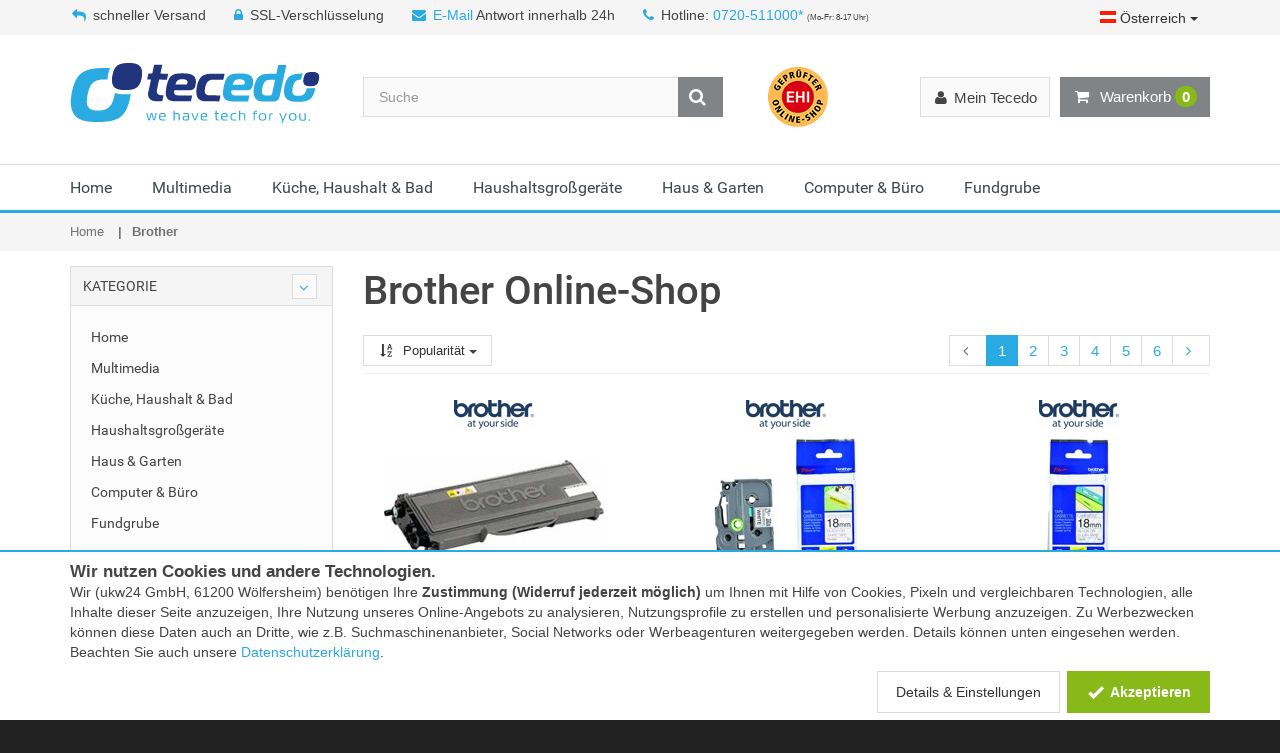

--- FILE ---
content_type: text/html; charset=iso-8859-15
request_url: https://www.tecedo.at/brother/
body_size: 13715
content:
<!DOCTYPE html>
<html lang="de">
<head>
	<meta http-equiv="Content-Type" content="text/html; charset=iso-8859-15" /><link rel="alternate" href="https://www.tecedo.de/brother/" hreflang="de-de" /><link rel="alternate" href="https://www.tecedo.at/brother/" hreflang="de-at" /><link rel="alternate" type="application/rss+xml" title="tecedo RSS Feed" href="http://blog.tecedo.de/feed" /><meta name="google-site-verification" content="b-nZv-1x7UVuDMlBkHufuzF0-OcIBTQlI2iKjEaDX7I" /><meta name="msvalidate.01" content="97273AA73F0B49393BE95EFE8AFF0931" /><meta name="author" content="Tecedo" /><meta name="geo.region" content="DE-HE" /><meta name="geo.placename" content="Wölfersheim" /><meta name="geo.position" content="50.426651;8.86477" /><meta name="ICBM" content="50.426651, 8.86477" /><meta name="robots" content="index,follow" /><link rel="next" href="/brother/seite-2" /><meta name="description" content="Die gesamte Produktpalette von Brother im Online-Shop bei Tecedo." /><meta name="keywords" content="Brother, Tintenpatronen" /><title>Brother Online-Shop » tecedo.at</title><meta property="og:title" content="Brother Online-Shop » tecedo.at" /><meta property="og:type" content="website" /><meta property="og:site_name" content="Tecedo" /><meta property="og:url" content="https://www.tecedo.at/brother/" /><meta property="og:image" content="http://cdn.tecedo.de/static/social/tec_social-2020.png" /><meta property="og:locale" content="de_AT" /><link href="/img/icons/favicons/tecedo.svg" type="image/x-icon" rel="icon" /><link href="/img/icons/favicons/tecedo.svg" type="image/x-icon" rel="shortcut icon" />	<meta name="viewport" content="width=device-width, initial-scale=1.0">

	<link rel="stylesheet" type="text/css" href="/_static/shop/css/tat/layout_07393f678c532f48c2fbb3a4fa5da204.css" media="all" />
</head>
<body itemscope itemtype="http://schema.org/WebPage">
	<meta itemprop="url" content="https://www.tecedo.at/"/>
	<noscript>
		<div id="noScriptWarning">
			<img alt="" title="Javscript nicht aktiviert" src="/img/js_warning.png">
		</div>
	</noscript>
	<div class="modal signUpContent fade" id="ModalLogin" tabindex="-1" role="dialog">
	<div class="modal-dialog ">
		<div class="modal-content">
			<div class="modal-header">
				<button type="button" class="close" data-dismiss="modal" aria-hidden="true"> &times; </button>
				<span class="heading3">Anmelden</span>
			</div>
			<div class="modal-body">
				<form method="post" id="LoginForm">
					<input type="hidden" name="data[UserLogin][refer]" value="">

					<div class="form-group login-username">
						<div>
							<input name="data[UserLogin][login]" id="login-user" class="form-control input" size="20"
							       placeholder="eMail-Adresse" type="email">
						</div>
					</div>
					<div class="form-group login-password">
						<div>
							<input name="data[UserLogin][password]" id="login-password" class="form-control input" size="20"
							       placeholder="Passwort" type="password">
						</div>
					</div>
					<div>
						<div>
							<input id="loginSubmit" name="submit" class="btn  btn-block btn-lg btn-primary" value="LOGIN" type="submit">
						</div>
					</div>
				</form>
			</div>
			<div class="modal-footer">
				<p class="text-center">Neu hier? <a data-toggle="modal" data-dismiss="modal" href="#ModalSignup" title="Bei Tecedo registrieren">Registrieren.</a> <br>
					<a class="forgotPasswordLink" href="/users/forgot_password" title="Password zurücksetzen">Passwort vergessen?</a></p>
			</div>
		</div>
	</div>
</div>
	<!-- Modal Signup start -->
<div class="modal signUpContent fade" id="ModalSignup" tabindex="-1" role="dialog">
	<div class="modal-dialog">
		<div class="modal-content">
			<div class="modal-header">
				<button type="button" class="close" data-dismiss="modal" aria-hidden="true"> &times; </button>
				<span class="heading3">Registrierung</span>
			</div>
			<div class="modal-body">
				<form method="post" id="SignUpForm">
					<input type="hidden" name="data[UserLogin][refer]" value="">
					<input type="hidden" name="data[UserLogin][no_guest]" value="true">

					<div class="form-group">
						<div class="btn-group" data-toggle="buttons">
							<label id="btSignUpMale" class="btn btn-default active">
								<input type="radio" name="data[User][salutation_id]" value="2" autocomplete="off" checked="checked"/>Herr
							</label>
							<label id="btSignUpFemale" class="btn btn-default">
								<input type="radio" name="data[User][salutation_id]" value="3" autocomplete="off"/>Frau
							</label>
							<label id="btSignUpCompany" class="btn btn-default">
								<input type="radio" name="data[User][salutation_id]" value="1" autocomplete="off"/>Firma
							</label>
						</div>
					</div>

					<div class="form-group reg-name row only-person-input">
						<div class="col-xs-12 col-sm-6">
							<input name="data[User][first_name]" class="form-control input reg-first-name" maxlength="256" placeholder="Vorname*" id="register-first-name" type="text" autocomplete="off">
						</div>
						<div class="col-xs-12 col-sm-6">
							<input name="data[User][name]" class="form-control input" maxlength="256" placeholder="Nachname*" type="text" autocomplete="off">
						</div>
					</div>
					<div class="form-group reg-company only-company-input hidden">
						<div>
							<input name="data[User][company]" class="form-control input" maxlength="256" placeholder="Firma*" type="text" autocomplete="off">
						</div>
					</div>
					<div class="form-group reg-address-line only-company-input hidden">
						<div>
							<input name="data[User][address_line_1]" class="form-control input" maxlength="256" placeholder="Ansprechpartner/Adresszusatz" type="text" autocomplete="off">
						</div>
					</div>
					<div class="form-group reg-email">
						<div>
							<input name="data[User][email]" class="form-control input" maxlength="256" placeholder="Email*" type="email" autocomplete="off">
						</div>
					</div>
					<div class="form-group reg-password">
						<div>
							<input name="data[UserLogin][password]" class="form-control input" maxlength="64" placeholder="Passwort*" type="password" autocomplete="off">
						</div>
					</div>
					<div class="form-group reg-password-confirm">
						<div>
							<input name="data[UserLogin][password_confirm]" class="form-control input" maxlength="64" placeholder="Passwort (Wiederholung)*" type="password" autocomplete="off">
						</div>
					</div>
                    <div style="margin-bottom: 0.3em; font-style: italic; opacity: 0.8; font-size: 0.9em; text-align: right">
                        <sup>*)</sup> Pflichtfelder
                    </div>
					<div class="form-group">
						<div class="checkbox">
							<input name="data[User][agb]" id="agb" value="1"
							       type="checkbox">
							<label for="agb">
								Ich erkläre mein Einverständnis mit den <a href="/agb" target="_blank">AGB</a> und den <a href="/datenschutz" target="_blank">Bestimmungen zum Datenschutz</a>*
							</label>
						</div>
						<div class="checkbox">
							<input name="data[User][newsletter]" id="newsletter" value="1"
							       type="checkbox">
							<label for="newsletter">
                                Ich möchte über aktuelle Angebote und Neuigkeiten per E-Mail-Newsletter informiert werden. Ich kann diese Einwilligung jederzeit widerrufen.</label>
						</div>
					</div>
                    
					<div>
						<div>
							<input id="signUpSubmit" name="submit" class="btn  btn-block btn-lg btn-primary" value="REGISTRIEREN" type="submit">
						</div>
					</div>
                    
					<!--userForm-->
				</form>
			</div>
			<div class="modal-footer">
				<p class="text-center">Schon Kunde? <a data-toggle="modal" data-dismiss="modal" href="#ModalLogin" title="Login für bestehende Kunden">Hier einloggen</a></p>
			</div>
		</div>
		<!-- /.modal-content -->

	</div>
	<!-- /.modal-dialog -->

</div>
<!-- /.ModalSignup End -->
	<div id="wrapper">
		<header id="header" class="header2">
<div id="header-top">
	<div class="container">
		<div class="row">
			<div class="col-md-12">
				<div class="header-top-left">
					<p class="header-text">
													<span><i class="fa fa-reply"></i>schneller Versand</span>
							<span class="b-pickup"><i class="fa fa-lock"></i>SSL-Verschlüsselung</span>
												<span class="b-mail"><i class="fa fa-envelope"></i><a href="mailto:info@tecedo.at" title="eMail an Tecedo">E-Mail</a> Antwort innerhalb 24h</span>
						<span><i class="fa fa-phone"></i>Hotline: <a title="Hotline anrufen" href="tel:+49720511000">0720-511000*</a> <span class="smallfont">(Mo-Fr: 8-17 Uhr)</span></span>
					</p>
				</div>
									<div class="header-top-right">
						<div class="dropdown lang-select">
							<button class="btn btn-default dropdown-toggle" type="button" id="langSelect" data-toggle="dropdown" aria-haspopup="true" aria-expanded="true" title="Land auswählen">
																	<div class="flag flag_at"></div> Österreich
																<span class="caret"></span>
							</button>
							<ul class="dropdown-menu dropdown-menu-right" aria-labelledby="langSelect">
								<li><a href="https://www.tecedo.de"><span class="pull-right"><div class="flag flag_de"></div></span> Deutschland</a></li>
								<li><a href="javascript:void(0);"><span class="pull-right"><div class="flag flag_at"></div></span> Österreich</a></li>
							</ul>
						</div>
					</div>
							</div>
		</div>
	</div>
</div>

<div id="inner-header" class="cartDropDownMobile">
<div class="container">
	<div class="row">
		<div class="col-md-3 col-sm-3 col-xs-12 logo-container">
			<div class="logo clearfix">
				<a href="/" title="Tecedo - Shop für Audio, Video, PC und Telekommunikation"></a>			</div>
			<div class="m-nav-ctl tgl-mobile-nav">
				<i class="fa fa-times"></i> Menü
			</div>
			<a class="m-nav-bt menu-search tgl-mobile-nav" href="">
				<i class="fa fa-search"></i>
				<i class="fa fa-bars"></i>
			</a>
			<a class="m-nav-bt menu-cart" href="/shop/cart" title="Warenkorb anzeigen">
				<i class="fa fa-shopping-cart"></i>
				<span class="cartInfoText" data-dynamic-content="#cartInfo"> <span class="badge">0</span></span>
			</a>
		</div>
		<div class="cartDropDownMobile">
			<div class="cartMsg">Artikel in den Warenkorb gelegt!</div>
			<div class="buttons">
				<a class="btn btn-default btn-block" href="javascript:void(0);" onclick="$('.cartDropDownMobile').removeClass('cart-open open');">Weiter einkaufen</a>
				<a class="btn btn-cart btn-block" href="/shop/cart" title="Zum Warenkorb">
					Zum Warenkorb</a>

				<div class="cb"></div>
			</div>
		</div>
		<div class="col-md-9 col-sm-9 col-xs-12 header-inner-right">


			<div id="quick-access">
				<div class="trust-logo">
					<img onclick="Ukw.navigate('https://ehi-siegel.de/verbraucher/shops-mit-siegel/zertifizierte-shops/zertifikat/50836dadee099acc517cc743982c5aca/', true);" title="EHI-Zertifizierung" class="jsLink" alt="Dieser Online-Shop ist von EHI zertifiziert" src="[data-uri]" data-src="/_static/shop/img/logos/ehi_60x60.png" />				</div>
				<form method="get" class="form-inline quick-search-form" role="form" action="/suche" itemprop="potentialAction" itemscope itemtype="http://schema.org/SearchAction">
					<meta itemprop="target" content="https://www.tecedo.at/suche?q={q}"/>
					<div class="input-group">
						<input itemprop="query-input" name="q" type="search" class="form-control search" placeholder="Suche" value="" autocomplete="off">
						<span class="input-group-btn">
							<button type="submit" id="quick-search" class="btn btn-custom"><i class="fa fa-search"></i></button>
						</span>
					</div>

				</form>

			</div>
			<div class="mobile-nav-bottom" data-dynamic-content="#userMenuBottom"></div>
			<div id="mobile-nav">
				<div class="menu-loading">
					<i class="fa fa-spinner fa-spin fa-3x fa-fw"></i><br >
					Navigation wird geladen...
				</div>
			</div>
			<div class="header-inner-right-wrapper clearfix hidden-xs">
                <div id="lnk-wish-list" data-dynamic-content="#wishListLink">

                </div>

				<div class="dropdown-cart-menu-container pull-right">
					<div class="btn-group dropdown-cart cartMenu">
						<button type="button" class="btn btn-custom dropdown-toggle" data-toggle="dropdown">
							<i class="fa fa-shopping-cart" aria-hidden="true"></i>
							Warenkorb <span data-dynamic-content="#cartInfo"><span class="badge">0</span></span>
						</button>

						<div class="dropdown-menu dropdown-cart-menu pull-right clearfix" role="menu" data-dynamic-content="#cartInfoDropdown"></div>
					</div>
				</div>

				<div class="header-top-dropdowns pull-right">

					<div class="btn-group dropdown-user" data-dynamic-content="#userMenuTop">
						<button type="button" class="btn btn-custom btn-user dropdown-toggle" data-toggle="dropdown">

							<span><i class="fa fa-user"></i><span class="hidden-sm">Mein Tecedo</span></span>
						</button>
						<ul class="dropdown-menu pull-right" role="menu" >
							<li><a data-toggle="modal" data-dismiss="modal" href="#ModalLogin"><span class="account-login">Anmelden</span></a></li>
							<li><a href="/merkliste" title="Merkliste"><span class="account-login">Merkliste</span></a></li>

						</ul>
					</div>
				</div>
			</div>
		</div>
	</div>
</div>

    <div id="main-nav-wrap">
<div id="main-nav-container" class="sticky" data-sticky-placeholder="#main-nav-wrap" data-sticky-order="10">
<div class="container">
<div class="row">
<div class="col-md-12 clearfix">

<nav id="main-nav">
	<ul class="menu clearfix"><li class="mega-menu-container"><a href="/" title="Home bei Tecedo kaufen">Home</a></li><li class="mega-menu-container"><a href="/multimedia/" title="Multimedia bei Tecedo kaufen">Multimedia</a><div class="mega-menu clearfix"><div class="col-3"><ul class="mega-menu-list clearfix"><li><a href="/multimedia/" title="Aktuelle Angebote - Multimedia" class="act_offers">Aktuelle Angebote</a></li><li><a href="/audio-heimkino/" title="Audio &amp; Heimkino">Audio &amp; Heimkino</a></li><li><a href="/beamer-projektoren/" title="Beamer &amp; Projektoren">Beamer &amp; Projektoren</a></li><li><a href="/beamerzubehoer/" title="Beamerzubehör">Beamerzubehör</a></li></ul></div><div class="col-3"><ul class="mega-menu-list clearfix"><li><a href="/fernseher/" title="Fernseher">Fernseher</a></li><li><a href="/foto-drohnen-video/" title="Foto, Drohnen &amp; Video">Foto, Drohnen &amp; Video</a></li><li><a href="/gaming/" title="Gaming">Gaming</a></li><li><a href="/multimedia-kabel-adapter/" title="Kabel &amp; Adapter">Kabel &amp; Adapter</a></li></ul></div><div class="col-3"><ul class="mega-menu-list clearfix"><li><a href="/satellit-dvb-t-kabel/" title="Satellit DVB-T &amp; Kabel">Satellit DVB-T &amp; Kabel</a></li><li><a href="/smartphone-handy/" title="Smartphone &amp; Handy">Smartphone &amp; Handy</a></li><li><a href="/multimedia-tablet/" title="Tablet">Tablet</a></li></ul></div></div></li><li class="mega-menu-container"><a href="/haushalt/" title="Küche, Haushalt &amp; Bad bei Tecedo kaufen">Küche, Haushalt &amp; Bad</a><div class="mega-menu clearfix"><div class="col-3"><ul class="mega-menu-list clearfix"><li><a href="/haushalt/" title="Aktuelle Angebote - Küche, Haushalt &amp; Bad" class="act_offers">Aktuelle Angebote</a></li><li><a href="/baby-care-spielzeug/" title="Baby-Care &amp; Spielzeug">Baby-Care &amp; Spielzeug</a></li><li><a href="/buegeln-trocknen-naehen/" title="Bügeln, Trocknen &amp; Nähen">Bügeln, Trocknen &amp; Nähen</a></li><li><a href="/haushaltswaren-kuechenutensilien/" title="Haushaltswaren &amp; Küchenutensilien">Haushaltswaren &amp; Küchenutensilien</a></li></ul></div><div class="col-3"><ul class="mega-menu-list clearfix"><li><a href="/heizen-klima/" title="Heizen &amp; Klima">Heizen &amp; Klima</a></li><li><a href="/kaffee-tee/" title="Kaffee &amp; Tee">Kaffee &amp; Tee</a></li><li><a href="/koerperpflege-gesundheit/" title="Körperpflege &amp; Gesundheit">Körperpflege &amp; Gesundheit</a></li></ul></div><div class="col-3"><ul class="mega-menu-list clearfix"><li><a href="/kuechenkleingeraete/" title="Küchenkleingeräte">Küchenkleingeräte</a></li><li><a href="/staubsauger-reiniger/" title="Staubsauger &amp; Reiniger">Staubsauger &amp; Reiniger</a></li><li><a href="/wohnen-haustechnik/" title="Wohnen &amp; Haustechnik">Wohnen &amp; Haustechnik</a></li></ul></div></div></li><li class="mega-menu-container"><a href="/haushaltsgrossgeraete/" title="Haushaltsgroßgeräte bei Tecedo kaufen">Haushaltsgroßgeräte</a><div class="mega-menu clearfix"><div class="col-3"><ul class="mega-menu-list clearfix"><li><a href="/haushaltsgrossgeraete/" title="Aktuelle Angebote - Haushaltsgroßgeräte" class="act_offers">Aktuelle Angebote</a></li><li><a href="/geschirrspueler/" title="Geschirrspüler">Geschirrspüler</a></li></ul></div><div class="col-3"><ul class="mega-menu-list clearfix"><li><a href="/kochen-backen/" title="Kochen &amp; Backen">Kochen &amp; Backen</a></li><li><a href="/kuehlen-gefrieren/" title="Kühlen &amp; Gefrieren">Kühlen &amp; Gefrieren</a></li></ul></div><div class="col-3"><ul class="mega-menu-list clearfix"><li><a href="/haushaltsgrossgeraete-minikuechen/" title="Miniküchen">Miniküchen</a></li><li><a href="/waschen-trocknen/" title="Waschen &amp; Trocknen">Waschen &amp; Trocknen</a></li></ul></div></div></li><li class="mega-menu-container"><a href="/haus-garten/" title="Haus &amp; Garten bei Tecedo kaufen">Haus &amp; Garten</a><div class="mega-menu clearfix"><div class="col-3"><ul class="mega-menu-list clearfix"><li><a href="/haus-garten/" title="Aktuelle Angebote - Haus &amp; Garten" class="act_offers">Aktuelle Angebote</a></li><li><a href="/beleuchtung/" title="Beleuchtung">Beleuchtung</a></li><li><a href="/elektroinstallation/" title="Elektroinstallation">Elektroinstallation</a></li><li><a href="/generatoren-stromerzeuger/" title="Generatoren &amp; Stromerzeuger">Generatoren &amp; Stromerzeuger</a></li></ul></div><div class="col-3"><ul class="mega-menu-list clearfix"><li><a href="/grillwelt/" title="Grillwelt">Grillwelt</a></li><li><a href="/hausautomation/" title="Hausautomation">Hausautomation</a></li><li><a href="/haus-garten-haustechnik/" title="Haustechnik">Haustechnik</a></li><li><a href="/hochdruckreiniger/" title="Hochdruckreiniger">Hochdruckreiniger</a></li></ul></div><div class="col-3"><ul class="mega-menu-list clearfix"><li><a href="/rasenmaeher/" title="Rasenmäher">Rasenmäher</a></li><li><a href="/sport-freizeit/" title="Sport &amp; Freizeit">Sport &amp; Freizeit</a></li><li><a href="/werkzeuge-messgeraete/" title="Werkzeuge &amp; Messgeräte">Werkzeuge &amp; Messgeräte</a></li></ul></div></div></li><li class="mega-menu-container"><a href="/computer-buero/" title="Computer &amp; Büro bei Tecedo kaufen">Computer &amp; Büro</a><div class="mega-menu clearfix"><div class="col-3"><ul class="mega-menu-list clearfix"><li><a href="/computer-buero/" title="Aktuelle Angebote - Computer &amp; Büro" class="act_offers">Aktuelle Angebote</a></li><li><a href="/beschriftungsgeraete/" title="Beschriftungsgeräte">Beschriftungsgeräte</a></li><li><a href="/desktop-pc/" title="Desktop PC">Desktop PC</a></li><li><a href="/drucker-scanner/" title="Drucker &amp; Scanner">Drucker &amp; Scanner</a></li><li><a href="/eingabegeraete/" title="Eingabegeräte">Eingabegeräte</a></li></ul></div><div class="col-3"><ul class="mega-menu-list clearfix"><li><a href="/kabel-adapter/" title="Kabel &amp; Adapter">Kabel &amp; Adapter</a></li><li><a href="/kartenlesegeraet/" title="Kartenlesegerät">Kartenlesegerät</a></li><li><a href="/komponenten/" title="Komponenten">Komponenten</a></li><li><a href="/monitore/" title="Monitore">Monitore</a></li><li><a href="/netzwerk/" title="Netzwerk">Netzwerk</a></li></ul></div><div class="col-3"><ul class="mega-menu-list clearfix"><li><a href="/notebooks-zubehoer/" title="Notebooks &amp; Zubehör">Notebooks &amp; Zubehör</a></li><li><a href="/speichermedien/" title="Speichermedien">Speichermedien</a></li><li><a href="/telefon-fax/" title="Telefon &amp; Fax">Telefon &amp; Fax</a></li><li><a href="/tinten-toner/" title="Tinten &amp; Toner">Tinten &amp; Toner</a></li><li><a href="/zubehoer-computer-buero/" title="Zubehör Computer &amp; Büro">Zubehör Computer &amp; Büro</a></li></ul></div></div></li><li class="mega-menu-container"><a href="/fundgrube/" title="Fundgrube bei Tecedo kaufen">Fundgrube</a><div class="mega-menu clearfix"><div class="col-3"><ul class="mega-menu-list clearfix"><li><a href="/fundgrube/" title="Aktuelle Angebote - Fundgrube" class="act_offers">Aktuelle Angebote</a></li><li><a href="/fundgrube-diverses/" title="Diverses">Diverses</a></li></ul></div><div class="col-3"><ul class="mega-menu-list clearfix"><li><a href="/fundgrube-haushaltsgeraete/" title="Haushaltsgeräte">Haushaltsgeräte</a></li><li><a href="/fundgrube-haustechnik/" title="Haustechnik">Haustechnik</a></li></ul></div><div class="col-3"><ul class="mega-menu-list clearfix"><li><a href="/fundgrube-multimedia/" title="Multimedia">Multimedia</a></li></ul></div></div></li></ul></nav>

</div>
</div>
</div>

</div>
</div>
</div>
</header>		<section id="content">
			
				<div id="category-breadcrumb" class="hidden-xs">
		<div class="container">
			<ul class="breadcrumb" itemscope itemtype="https://schema.org/BreadcrumbList">
				<li><a href="/" title="Home">Home</a></li>
				<li itemprop="itemListElement" itemscope itemtype="https://schema.org/ListItem"><a href="/brother/" title="Brother" itemprop="item"><span itemprop="name">Brother</span></a><meta itemprop="position" content="1"></li>			</ul>
		</div>
	</div>
			<div class="flashContainer">
				<div class="container">
					<div class="row">
						<div class="col-xs-12">
							<div class="flashOuter fallbackFlashTarget">
															</div>
						</div>
					</div>
				</div>
			</div>
			<div class="container">
				<div class="row">

											<aside class="col-md-3 col-sm-4 hidden-xs sidebar">
							<div class="widget">
								<div class="panel-group custom-accordion sm-accordion">
<div class="panel">
	<div class="accordion-header">
		<div class="accordion-title"><span>Kategorie</span></div>
		<a data-target="#category-list-1" data-toggle="collapse" class="accordion-btn opened"><i class="fa fa-angle-down"></i><i class="fa fa-angle-right"></i></a>
	</div>

	<div id="category-list-1" class="panel-collapse collapse in">
		<div class="panel-body">
			<ul class="category-filter-list">
			<li><a href="/" title="Home">Home</a></li><li><a href="/multimedia/" title="Multimedia">Multimedia</a></li><li><a href="/haushalt/" title="Küche, Haushalt &amp; Bad">Küche, Haushalt &amp; Bad</a></li><li><a href="/haushaltsgrossgeraete/" title="Haushaltsgroßgeräte">Haushaltsgroßgeräte</a></li><li><a href="/haus-garten/" title="Haus &amp; Garten">Haus &amp; Garten</a></li><li><a href="/computer-buero/" title="Computer &amp; Büro">Computer &amp; Büro</a></li><li><a href="/fundgrube/" title="Fundgrube">Fundgrube</a></li>			</ul>
		</div>
	</div>
</div>
</div>

								<div class="panel-group custom-accordion sm-accordion">
			<div class="panel">
			<div class="accordion-header">
				<div class="accordion-title"><span>Beratung &amp; Bestellung</span></div>
				<a data-target="#boxHotline" data-toggle="collapse" class="accordion-btn opened"><i class="fa fa-angle-down"></i><i class="fa fa-angle-right"></i></a>
			</div>
			<div id="boxHotline" class="panel-collapse collapse in">
				<div class="panel-body">
					<strong>Hotline Privatkunden:</strong><br/>
					Telefon: <a title="Hotline anrufen" href="tel:+49720511000">0720-511000*</a><br/>
					Mo-Fr: 8-17 Uhr											<p class="costs">(*zum Lokaltarif, Mobilfunk ggf. providerabhängig höher)</p>
									</div>
			</div>
		</div>
				<div class="panel">
			<div class="accordion-header">
				<div class="accordion-title"><span>Sicher einkaufen</span></div>
				<a data-target="#boxSecure" data-toggle="collapse" class="accordion-btn opened"><i class="fa fa-angle-down"></i><i class="fa fa-angle-right"></i></a>
			</div>
			<div id="boxSecure" class="panel-collapse collapse in">
				<div class="panel-body">
										<ul class="trust fa-ul">
													<li><i class="fa-li fa fa-check"></i> einfacher Widerruf</li>
							<li><i class="fa-li fa fa-check"></i> Hotline zum Ortstarif</li>
												<li><i class="fa-li fa fa-check"></i> SSL-Verschlüsselung</li>
						<li><i class="fa-li fa fa-check"></i> kurze Lieferzeiten</li>
						<li><i class="fa-li fa fa-check"></i> persönliche Beratung</li>
					</ul>
				</div>
			</div>
		</div>
	</div>
															</div>
						</aside>
					
					    <a name="top"></a>
            <div class="col-md-9 col-sm-8 col-xs-12 main-content">
                    </div>
                
	<div class="col-md-9 col-sm-8 col-xs-12 main-content">
					<h1>Brother Online-Shop</h1>
		
		    <a name="produkte"></a>
	<div class="category-toolbar clearfix">
        <div class="toolbox-pagination clearfix">
				<ul class="pagination">
		<li class="disabled"><span><i class="fa fa-angle-left"></i></span></li><li class="mobilePagerText">1 / 6</li><li class="active"><span>1</span></li><li><a href="/brother/seite-2">2</a></li><li><a href="/brother/seite-3">3</a></li><li><a href="/brother/seite-4">4</a></li><li><a href="/brother/seite-5">5</a></li><li><a href="/brother/seite-6">6</a></li><li class="next"><a href="/brother/seite-2" rel="next" title="Nächste Seite"><span><i class="fa fa-angle-right"></i></span></a></li>	</ul>


        </div>
		<div class="toolbox-filter clearfix">

			<div class="sort-box">
	<div class="btn-group">
		<button title="Sortierung" type="button" class="btn btn-default btn-sm dropdown-toggle" data-toggle="dropdown" aria-haspopup="true" aria-expanded="false">
			<i class="fa fa-sort-alpha-asc"></i> Popularität <span class="caret"></span>
		</button>
		<ul class="dropdown-menu">
			<li><a href="/brother/?s=0" title="Sortierung nach Popularität">Popularität</a></li><li><a href="/brother/?s=1" title="Sortierung nach Verfügbarkeit">Verfügbarkeit</a></li><li><a href="/brother/?s=2" title="Sortierung nach Name">Name</a></li><li><a href="/brother/?s=3" title="Sortierung nach Niedrigster Preis">Niedrigster Preis</a></li><li><a href="/brother/?s=4" title="Sortierung nach Höchster Preis">Höchster Preis</a></li>		</ul>
	</div>
    </div>
		</div>

	</div>
			<!-- .space -->
	<div class="category-item-container">
	<div class="row">
				<div class="col-lg-4 col-md-4 col-sm-6 col-xs-6">
					<div class="item" data-url="/brother-tn-2220-6220.html">
						<div class="mf-logo">
						<img alt="Brother" src="/_/mf_logos/80x30/brother_1464438060.png">						</div>
						<div class="item-image-wrapper">
							<a href="/brother-tn-2220-6220.html" title="Brother TN-2220 bei uns im Angebot"><img src="/_/shop_icons%2FBrother%2FE0665798_1_png.jpg" alt="Brother TN-2220" title="Brother TN-2220" class="item-image" /></a>						</div>
                        						<div class="item-price-container_tec">
                            
              

                            <div class="strike-price">
                            	                                                        </div>
                                                            <span class="item-price_tec reduced">73,00 €</span>
                                    
						</div>

						<div class="item-meta-container">
							<span class="item-name"><a href="/brother-tn-2220-6220.html" title="Brother TN-2220 bei Tecedo kaufen">Brother TN-2220</a></span>
						</div>

                        <div class="item-rating">
	                                                </div>
					</div>
				</div>
							<div class="col-lg-4 col-md-4 col-sm-6 col-xs-6">
					<div class="item" data-url="/brother-tze-s241-weiss-64003.html">
						<div class="mf-logo">
						<img alt="Brother" src="/_/mf_logos/80x30/brother_1464438060.png">						</div>
						<div class="item-image-wrapper">
							<a href="/brother-tze-s241-weiss-64003.html" title="Brother TZE-S241 WEISS/SCHW EXTRA-STARK 18MM 8M bei uns im Angebot"><img src="/_/shop_icons%2FBrother%2FU77605528_1_tif.jpg" alt="Brother TZE-S241 WEISS/SCHW EXTRA-STARK 18MM 8M" title="Brother TZE-S241 WEISS/SCHW EXTRA-STARK 18MM 8M" class="item-image" /></a>						</div>
                        						<div class="item-price-container_tec">
                            
              

                            <div class="strike-price">
                            	                                                        </div>
                                                            <span class="item-price_tec reduced">18,50 €</span>
                                    
						</div>

						<div class="item-meta-container">
							<span class="item-name"><a href="/brother-tze-s241-weiss-64003.html" title="Brother TZE-S241 WEISS/SCHW EXTRA-STARK 18MM 8M bei Tecedo kaufen">Brother TZE-S241 WEISS/SCHW EXTRA-STARK 18MM 8M</a></span>
						</div>

                        <div class="item-rating">
	                                                </div>
					</div>
				</div>
			<div class="clearfix visible-sm-block"></div>				<div class="col-lg-4 col-md-4 col-sm-6 col-xs-6">
					<div class="item" data-url="/brother-tze-141-farbl-65293.html">
						<div class="mf-logo">
						<img alt="Brother" src="/_/mf_logos/80x30/brother_1464438060.png">						</div>
						<div class="item-image-wrapper">
							<a href="/brother-tze-141-farbl-65293.html" title="Brother TZE-141 FARBL/SCHW LAM. 18MM (8M) bei uns im Angebot"><img src="/_/shop_icons%2FBrother%2FU77606818_1_tif.jpg" alt="Brother TZE-141 FARBL/SCHW LAM. 18MM (8M)" title="Brother TZE-141 FARBL/SCHW LAM. 18MM (8M)" class="item-image" /></a>						</div>
                        						<div class="item-price-container_tec">
                            
              

                            <div class="strike-price">
                            	                                                        </div>
                                                            <span class="item-price_tec reduced">14,40 €</span>
                                    
						</div>

						<div class="item-meta-container">
							<span class="item-name"><a href="/brother-tze-141-farbl-65293.html" title="Brother TZE-141 FARBL/SCHW LAM. 18MM (8M) bei Tecedo kaufen">Brother TZE-141 FARBL/SCHW LAM. 18MM (8M)</a></span>
						</div>

                        <div class="item-rating">
	                                                </div>
					</div>
				</div>
			<div class="clearfix visible-lg-block visible-md-block"></div>				<div class="col-lg-4 col-md-4 col-sm-6 col-xs-6">
					<div class="item" data-url="/brother-tze-b51-sign-70157.html">
						<div class="mf-logo">
						<img alt="Brother" src="/_/mf_logos/80x30/brother_1464438060.png">						</div>
						<div class="item-image-wrapper">
							<a href="/brother-tze-b51-sign-70157.html" title="Brother TZE-B51 SIGN.ORANGE/SCHW LAM. 24MM (5M) bei uns im Angebot"><img src="/_/shop_icons%2FBrother%2FU77611682_1_tif.jpg" alt="Brother TZE-B51 SIGN.ORANGE/SCHW LAM. 24MM (5M)" title="Brother TZE-B51 SIGN.ORANGE/SCHW LAM. 24MM (5M)" class="item-image" /></a>						</div>
                        						<div class="item-price-container_tec">
                            
              

                            <div class="strike-price">
                            	                                                        </div>
                                                            <span class="item-price_tec reduced">20,70 €</span>
                                    
						</div>

						<div class="item-meta-container">
							<span class="item-name"><a href="/brother-tze-b51-sign-70157.html" title="Brother TZE-B51 SIGN.ORANGE/SCHW LAM. 24MM (5M) bei Tecedo kaufen">Brother TZE-B51 SIGN.ORANGE/SCHW LAM. 24MM (5M)</a></span>
						</div>

                        <div class="item-rating">
	                                                </div>
					</div>
				</div>
			<div class="clearfix visible-sm-block"></div>				<div class="col-lg-4 col-md-4 col-sm-6 col-xs-6">
					<div class="item" data-url="/brother-tze-n231-weiss-71510.html">
						<div class="mf-logo">
						<img alt="Brother" src="/_/mf_logos/80x30/brother_1464438060.png">						</div>
						<div class="item-image-wrapper">
							<a href="/brother-tze-n231-weiss-71510.html" title="Brother TZE-N231 WEISS/SCHW 12MM (8M) bei uns im Angebot"><img src="/_/shop_icons%2FBrother%2FU77613035_1_tif.jpg" alt="Brother TZE-N231 WEISS/SCHW 12MM (8M)" title="Brother TZE-N231 WEISS/SCHW 12MM (8M)" class="item-image" /></a>						</div>
                        						<div class="item-price-container_tec">
                            
              

                            <div class="strike-price">
                            	                                                        </div>
                                                            <span class="item-price_tec reduced">11,16 €</span>
                                    
						</div>

						<div class="item-meta-container">
							<span class="item-name"><a href="/brother-tze-n231-weiss-71510.html" title="Brother TZE-N231 WEISS/SCHW 12MM (8M) bei Tecedo kaufen">Brother TZE-N231 WEISS/SCHW 12MM (8M)</a></span>
						</div>

                        <div class="item-rating">
	                                                </div>
					</div>
				</div>
							<div class="col-lg-4 col-md-4 col-sm-6 col-xs-6">
					<div class="item" data-url="/brother-tze-641-gelb-73276.html">
						<div class="mf-logo">
						<img alt="Brother" src="/_/mf_logos/80x30/brother_1464438060.png">						</div>
						<div class="item-image-wrapper">
							<a href="/brother-tze-641-gelb-73276.html" title="Brother TZE-641 GELB/SCHW LAM. 18MM (8M) bei uns im Angebot"><img src="/_/shop_icons%2FBrother%2FU77614801_1_tif.jpg" alt="Brother TZE-641 GELB/SCHW LAM. 18MM (8M)" title="Brother TZE-641 GELB/SCHW LAM. 18MM (8M)" class="item-image" /></a>						</div>
                        						<div class="item-price-container_tec">
                            
              

                            <div class="strike-price">
                            	                                                        </div>
                                                            <span class="item-price_tec reduced">15,60 €</span>
                                    
						</div>

						<div class="item-meta-container">
							<span class="item-name"><a href="/brother-tze-641-gelb-73276.html" title="Brother TZE-641 GELB/SCHW LAM. 18MM (8M) bei Tecedo kaufen">Brother TZE-641 GELB/SCHW LAM. 18MM (8M)</a></span>
						</div>

                        <div class="item-rating">
	                                                </div>
					</div>
				</div>
			<div class="clearfix visible-lg-block visible-md-block"></div><div class="clearfix visible-sm-block"></div>				<div class="col-lg-4 col-md-4 col-sm-6 col-xs-6">
					<div class="item" data-url="/brother-tze-261-weiss-77121.html">
						<div class="mf-logo">
						<img alt="Brother" src="/_/mf_logos/80x30/brother_1464438060.png">						</div>
						<div class="item-image-wrapper">
							<a href="/brother-tze-261-weiss-77121.html" title="Brother TZE-261 WEISS/SCHW LAM. 36MM (8M) bei uns im Angebot"><img src="/_/shop_icons%2FBrother%2FU77618646_1_tif.jpg" alt="Brother TZE-261 WEISS/SCHW LAM. 36MM (8M)" title="Brother TZE-261 WEISS/SCHW LAM. 36MM (8M)" class="item-image" /></a>						</div>
                        						<div class="item-price-container_tec">
                            
              

                            <div class="strike-price">
                            	                                                        </div>
                                                            <span class="item-price_tec reduced">23,30 €</span>
                                    
						</div>

						<div class="item-meta-container">
							<span class="item-name"><a href="/brother-tze-261-weiss-77121.html" title="Brother TZE-261 WEISS/SCHW LAM. 36MM (8M) bei Tecedo kaufen">Brother TZE-261 WEISS/SCHW LAM. 36MM (8M)</a></span>
						</div>

                        <div class="item-rating">
	                                                </div>
					</div>
				</div>
							<div class="col-lg-4 col-md-4 col-sm-6 col-xs-6">
					<div class="item" data-url="/brother-tze-c31-sign-77657.html">
						<div class="mf-logo">
						<img alt="Brother" src="/_/mf_logos/80x30/brother_1464438060.png">						</div>
						<div class="item-image-wrapper">
							<a href="/brother-tze-c31-sign-77657.html" title="Brother TZE-C31 SIGN.GELB/SCHW LAM. 12MM (5M) bei uns im Angebot"><img src="/_/shop_icons%2FBrother%2FU77619182_1_tif.jpg" alt="Brother TZE-C31 SIGN.GELB/SCHW LAM. 12MM (5M)" title="Brother TZE-C31 SIGN.GELB/SCHW LAM. 12MM (5M)" class="item-image" /></a>						</div>
                        						<div class="item-price-container_tec">
                            
              

                            <div class="strike-price">
                            	                                                        </div>
                                                            <span class="item-price_tec reduced">14,90 €</span>
                                    
						</div>

						<div class="item-meta-container">
							<span class="item-name"><a href="/brother-tze-c31-sign-77657.html" title="Brother TZE-C31 SIGN.GELB/SCHW LAM. 12MM (5M) bei Tecedo kaufen">Brother TZE-C31 SIGN.GELB/SCHW LAM. 12MM (5M)</a></span>
						</div>

                        <div class="item-rating">
	                                                </div>
					</div>
				</div>
			<div class="clearfix visible-sm-block"></div>				<div class="col-lg-4 col-md-4 col-sm-6 col-xs-6">
					<div class="item" data-url="/brother-tze-661-gelb-79547.html">
						<div class="mf-logo">
						<img alt="Brother" src="/_/mf_logos/80x30/brother_1464438060.png">						</div>
						<div class="item-image-wrapper">
							<a href="/brother-tze-661-gelb-79547.html" title="Brother TZE-661 GELB/SCHW LAM. 36MM (8M) bei uns im Angebot"><img src="/_/shop_icons%2FBrother%2FU77621072_1_jpg.jpg" alt="Brother TZE-661 GELB/SCHW LAM. 36MM (8M)" title="Brother TZE-661 GELB/SCHW LAM. 36MM (8M)" class="item-image" /></a>						</div>
                        						<div class="item-price-container_tec">
                            
              

                            <div class="strike-price">
                            	                                                        </div>
                                                            <span class="item-price_tec reduced">23,30 €</span>
                                    
						</div>

						<div class="item-meta-container">
							<span class="item-name"><a href="/brother-tze-661-gelb-79547.html" title="Brother TZE-661 GELB/SCHW LAM. 36MM (8M) bei Tecedo kaufen">Brother TZE-661 GELB/SCHW LAM. 36MM (8M)</a></span>
						</div>

                        <div class="item-rating">
	                                                </div>
					</div>
				</div>
			<div class="clearfix visible-lg-block visible-md-block"></div>				<div class="col-lg-4 col-md-4 col-sm-6 col-xs-6">
					<div class="item" data-url="/brother-tze-s221-weiss-79718.html">
						<div class="mf-logo">
						<img alt="Brother" src="/_/mf_logos/80x30/brother_1464438060.png">						</div>
						<div class="item-image-wrapper">
							<a href="/brother-tze-s221-weiss-79718.html" title="Brother TZE-S221 WEISS/SCHW EXTRA-STARK 9MM (8M) bei uns im Angebot"><img src="/_/shop_icons%2FBrother%2FU77621243_1_tif.jpg" alt="Brother TZE-S221 WEISS/SCHW EXTRA-STARK 9MM (8M)" title="Brother TZE-S221 WEISS/SCHW EXTRA-STARK 9MM (8M)" class="item-image" /></a>						</div>
                        						<div class="item-price-container_tec">
                            
              

                            <div class="strike-price">
                            	                                                        </div>
                                                            <span class="item-price_tec reduced">14,60 €</span>
                                    
						</div>

						<div class="item-meta-container">
							<span class="item-name"><a href="/brother-tze-s221-weiss-79718.html" title="Brother TZE-S221 WEISS/SCHW EXTRA-STARK 9MM (8M) bei Tecedo kaufen">Brother TZE-S221 WEISS/SCHW EXTRA-STARK 9MM (8M)</a></span>
						</div>

                        <div class="item-rating">
	                                                </div>
					</div>
				</div>
			<div class="clearfix visible-sm-block"></div>				<div class="col-lg-4 col-md-4 col-sm-6 col-xs-6">
					<div class="item" data-url="/brother-tze-s231-weiss-83088.html">
						<div class="mf-logo">
						<img alt="Brother" src="/_/mf_logos/80x30/brother_1464438060.png">						</div>
						<div class="item-image-wrapper">
							<a href="/brother-tze-s231-weiss-83088.html" title="Brother TZE-S231 WEISS/SCHW EXTRA-STARK 12MM 8M bei uns im Angebot"><img src="/_/shop_icons%2FBrother%2FU77624613_1_tif.jpg" alt="Brother TZE-S231 WEISS/SCHW EXTRA-STARK 12MM 8M" title="Brother TZE-S231 WEISS/SCHW EXTRA-STARK 12MM 8M" class="item-image" /></a>						</div>
                        						<div class="item-price-container_tec">
                            
              

                            <div class="strike-price">
                            	                                                        </div>
                                                            <span class="item-price_tec reduced">16,00 €</span>
                                    
						</div>

						<div class="item-meta-container">
							<span class="item-name"><a href="/brother-tze-s231-weiss-83088.html" title="Brother TZE-S231 WEISS/SCHW EXTRA-STARK 12MM 8M bei Tecedo kaufen">Brother TZE-S231 WEISS/SCHW EXTRA-STARK 12MM 8M</a></span>
						</div>

                        <div class="item-rating">
	                                                </div>
					</div>
				</div>
							<div class="col-lg-4 col-md-4 col-sm-6 col-xs-6">
					<div class="item" data-url="/brother-tze-n241-weiss-83753.html">
						<div class="mf-logo">
						<img alt="Brother" src="/_/mf_logos/80x30/brother_1464438060.png">						</div>
						<div class="item-image-wrapper">
							<a href="/brother-tze-n241-weiss-83753.html" title="Brother TZE-N241 WEISS/SCHW 18MM (8M) bei uns im Angebot"><img src="/_/shop_icons%2FBrother%2FU77625278_1_tif.jpg" alt="Brother TZE-N241 WEISS/SCHW 18MM (8M)" title="Brother TZE-N241 WEISS/SCHW 18MM (8M)" class="item-image" /></a>						</div>
                        						<div class="item-price-container_tec">
                            
              

                            <div class="strike-price">
                            	                                                        </div>
                                                            <span class="item-price_tec reduced">13,40 €</span>
                                    
						</div>

						<div class="item-meta-container">
							<span class="item-name"><a href="/brother-tze-n241-weiss-83753.html" title="Brother TZE-N241 WEISS/SCHW 18MM (8M) bei Tecedo kaufen">Brother TZE-N241 WEISS/SCHW 18MM (8M)</a></span>
						</div>

                        <div class="item-rating">
	                                                </div>
					</div>
				</div>
			<div class="clearfix visible-lg-block visible-md-block"></div><div class="clearfix visible-sm-block"></div>				<div class="col-lg-4 col-md-4 col-sm-6 col-xs-6">
					<div class="item" data-url="/brother-tze-s211-weiss-83880.html">
						<div class="mf-logo">
						<img alt="Brother" src="/_/mf_logos/80x30/brother_1464438060.png">						</div>
						<div class="item-image-wrapper">
							<a href="/brother-tze-s211-weiss-83880.html" title="Brother TZE-S211 WEISS/SCHW EXTRA-STARK 6MM (8M) bei uns im Angebot"><img src="/_/shop_icons%2FBrother%2FU77625405_1_tif.jpg" alt="Brother TZE-S211 WEISS/SCHW EXTRA-STARK 6MM (8M)" title="Brother TZE-S211 WEISS/SCHW EXTRA-STARK 6MM (8M)" class="item-image" /></a>						</div>
                        						<div class="item-price-container_tec">
                            
              

                            <div class="strike-price">
                            	                                                        </div>
                                                            <span class="item-price_tec reduced">13,40 €</span>
                                    
						</div>

						<div class="item-meta-container">
							<span class="item-name"><a href="/brother-tze-s211-weiss-83880.html" title="Brother TZE-S211 WEISS/SCHW EXTRA-STARK 6MM (8M) bei Tecedo kaufen">Brother TZE-S211 WEISS/SCHW EXTRA-STARK 6MM (8M)</a></span>
						</div>

                        <div class="item-rating">
	                                                </div>
					</div>
				</div>
							<div class="col-lg-4 col-md-4 col-sm-6 col-xs-6">
					<div class="item" data-url="/brother-tze-232-weiss-84059.html">
						<div class="mf-logo">
						<img alt="Brother" src="/_/mf_logos/80x30/brother_1464438060.png">						</div>
						<div class="item-image-wrapper">
							<a href="/brother-tze-232-weiss-84059.html" title="Brother TZE-232 WEISS/ROT LAM. 12MM (8M) bei uns im Angebot"><img src="/_/shop_icons%2FBrother%2FU77625584_1_tif.jpg" alt="Brother TZE-232 WEISS/ROT LAM. 12MM (8M)" title="Brother TZE-232 WEISS/ROT LAM. 12MM (8M)" class="item-image" /></a>						</div>
                        						<div class="item-price-container_tec">
                            
              

                            <div class="strike-price">
                            	                                                        </div>
                                                            <span class="item-price_tec reduced">13,10 €</span>
                                    
						</div>

						<div class="item-meta-container">
							<span class="item-name"><a href="/brother-tze-232-weiss-84059.html" title="Brother TZE-232 WEISS/ROT LAM. 12MM (8M) bei Tecedo kaufen">Brother TZE-232 WEISS/ROT LAM. 12MM (8M)</a></span>
						</div>

                        <div class="item-rating">
	                                                </div>
					</div>
				</div>
			<div class="clearfix visible-sm-block"></div>				<div class="col-lg-4 col-md-4 col-sm-6 col-xs-6">
					<div class="item" data-url="/brother-tze-s251-weiss-84993.html">
						<div class="mf-logo">
						<img alt="Brother" src="/_/mf_logos/80x30/brother_1464438060.png">						</div>
						<div class="item-image-wrapper">
							<a href="/brother-tze-s251-weiss-84993.html" title="Brother TZE-S251 WEISS/SCHW EXTRA-STARK 24MM 8M bei uns im Angebot"><img src="/_/shop_icons%2FBrother%2FU77626518_1_tif.jpg" alt="Brother TZE-S251 WEISS/SCHW EXTRA-STARK 24MM 8M" title="Brother TZE-S251 WEISS/SCHW EXTRA-STARK 24MM 8M" class="item-image" /></a>						</div>
                        						<div class="item-price-container_tec">
                            
              

                            <div class="strike-price">
                            	                                                        </div>
                                                            <span class="item-price_tec reduced">21,10 €</span>
                                    
						</div>

						<div class="item-meta-container">
							<span class="item-name"><a href="/brother-tze-s251-weiss-84993.html" title="Brother TZE-S251 WEISS/SCHW EXTRA-STARK 24MM 8M bei Tecedo kaufen">Brother TZE-S251 WEISS/SCHW EXTRA-STARK 24MM 8M</a></span>
						</div>

                        <div class="item-rating">
	                                                </div>
					</div>
				</div>
			<div class="clearfix visible-lg-block visible-md-block"></div>				<div class="col-lg-4 col-md-4 col-sm-6 col-xs-6">
					<div class="item" data-url="/brother-tze-b31-sign-88147.html">
						<div class="mf-logo">
						<img alt="Brother" src="/_/mf_logos/80x30/brother_1464438060.png">						</div>
						<div class="item-image-wrapper">
							<a href="/brother-tze-b31-sign-88147.html" title="Brother TZE-B31 SIGN.ORANGE/SCHW LAM. 12MM (5M) bei uns im Angebot"><img src="/_/shop_icons%2FBrother%2FU77629672_1_tif.jpg" alt="Brother TZE-B31 SIGN.ORANGE/SCHW LAM. 12MM (5M)" title="Brother TZE-B31 SIGN.ORANGE/SCHW LAM. 12MM (5M)" class="item-image" /></a>						</div>
                        						<div class="item-price-container_tec">
                            
              

                            <div class="strike-price">
                            	                                                        </div>
                                                            <span class="item-price_tec reduced">14,90 €</span>
                                    
						</div>

						<div class="item-meta-container">
							<span class="item-name"><a href="/brother-tze-b31-sign-88147.html" title="Brother TZE-B31 SIGN.ORANGE/SCHW LAM. 12MM (5M) bei Tecedo kaufen">Brother TZE-B31 SIGN.ORANGE/SCHW LAM. 12MM (5M)</a></span>
						</div>

                        <div class="item-rating">
	                                                </div>
					</div>
				</div>
			<div class="clearfix visible-sm-block"></div>				<div class="col-lg-4 col-md-4 col-sm-6 col-xs-6">
					<div class="item" data-url="/brother-tze-n221-weiss-88417.html">
						<div class="mf-logo">
						<img alt="Brother" src="/_/mf_logos/80x30/brother_1464438060.png">						</div>
						<div class="item-image-wrapper">
							<a href="/brother-tze-n221-weiss-88417.html" title="Brother TZE-N221 WEISS/SCHW 9MM (8M) bei uns im Angebot"><img src="/_/shop_icons%2FBrother%2FU77629942_1_tif.jpg" alt="Brother TZE-N221 WEISS/SCHW 9MM (8M)" title="Brother TZE-N221 WEISS/SCHW 9MM (8M)" class="item-image" /></a>						</div>
                        						<div class="item-price-container_tec">
                            
              

                            <div class="strike-price">
                            	                                                        </div>
                                                            <span class="item-price_tec reduced">9,80 €</span>
                                    
						</div>

						<div class="item-meta-container">
							<span class="item-name"><a href="/brother-tze-n221-weiss-88417.html" title="Brother TZE-N221 WEISS/SCHW 9MM (8M) bei Tecedo kaufen">Brother TZE-N221 WEISS/SCHW 9MM (8M)</a></span>
						</div>

                        <div class="item-rating">
	                                                </div>
					</div>
				</div>
							<div class="col-lg-4 col-md-4 col-sm-6 col-xs-6">
					<div class="item" data-url="/brother-tze-n251-weiss-89239.html">
						<div class="mf-logo">
						<img alt="Brother" src="/_/mf_logos/80x30/brother_1464438060.png">						</div>
						<div class="item-image-wrapper">
							<a href="/brother-tze-n251-weiss-89239.html" title="Brother TZE-N251 WEISS/SCHW 24MM (8M) bei uns im Angebot"><img src="/_/shop_icons%2FBrother%2FU77630764_1_tif.jpg" alt="Brother TZE-N251 WEISS/SCHW 24MM (8M)" title="Brother TZE-N251 WEISS/SCHW 24MM (8M)" class="item-image" /></a>						</div>
                        						<div class="item-price-container_tec">
                            
              

                            <div class="strike-price">
                            	                                                        </div>
                                                            <span class="item-price_tec reduced">15,60 €</span>
                                    
						</div>

						<div class="item-meta-container">
							<span class="item-name"><a href="/brother-tze-n251-weiss-89239.html" title="Brother TZE-N251 WEISS/SCHW 24MM (8M) bei Tecedo kaufen">Brother TZE-N251 WEISS/SCHW 24MM (8M)</a></span>
						</div>

                        <div class="item-rating">
	                                                </div>
					</div>
				</div>
			<div class="clearfix visible-lg-block visible-md-block"></div><div class="clearfix visible-sm-block"></div>				<div class="col-lg-4 col-md-4 col-sm-6 col-xs-6">
					<div class="item" data-url="/brother-tze-131-farbl-93625.html">
						<div class="mf-logo">
						<img alt="Brother" src="/_/mf_logos/80x30/brother_1464438060.png">						</div>
						<div class="item-image-wrapper">
							<a href="/brother-tze-131-farbl-93625.html" title="Brother TZE-131 FARBL/SCHW LAM. 12MM (8M) bei uns im Angebot"><img src="/_/shop_icons%2FBrother%2FU77635150_1_tif.jpg" alt="Brother TZE-131 FARBL/SCHW LAM. 12MM (8M)" title="Brother TZE-131 FARBL/SCHW LAM. 12MM (8M)" class="item-image" /></a>						</div>
                        						<div class="item-price-container_tec">
                            
              

                            <div class="strike-price">
                            	                                                        </div>
                                                            <span class="item-price_tec reduced">11,96 €</span>
                                    
						</div>

						<div class="item-meta-container">
							<span class="item-name"><a href="/brother-tze-131-farbl-93625.html" title="Brother TZE-131 FARBL/SCHW LAM. 12MM (8M) bei Tecedo kaufen">Brother TZE-131 FARBL/SCHW LAM. 12MM (8M)</a></span>
						</div>

                        <div class="item-rating">
	                                                </div>
					</div>
				</div>
							<div class="col-lg-4 col-md-4 col-sm-6 col-xs-6">
					<div class="item" data-url="/brother-tze-335-125067.html">
						<div class="mf-logo">
						<img alt="Brother" src="/_/mf_logos/80x30/brother_1464438060.png">						</div>
						<div class="item-image-wrapper">
							<a href="/brother-tze-335-125067.html" title="Brother TZE-335 bei uns im Angebot"><img src="/_/shop_icons%2FBrother%2FE0694933_1_png.jpg" alt="Brother TZE-335" title="Brother TZE-335" class="item-image" /></a>						</div>
                        						<div class="item-price-container_tec">
                            
              

                            <div class="strike-price">
                            	                                                        </div>
                                                            <span class="item-price_tec reduced">16,20 €</span>
                                    
						</div>

						<div class="item-meta-container">
							<span class="item-name"><a href="/brother-tze-335-125067.html" title="Brother TZE-335 bei Tecedo kaufen">Brother TZE-335</a></span>
						</div>

                        <div class="item-rating">
	                                                </div>
					</div>
				</div>
			<div class="clearfix visible-sm-block"></div>				<div class="col-lg-4 col-md-4 col-sm-6 col-xs-6">
					<div class="item" data-url="/brother-m-k-221s-29068.html">
						<div class="mf-logo">
						<img alt="Brother" src="/_/mf_logos/80x30/brother_1464438060.png">						</div>
						<div class="item-image-wrapper">
							<a href="/brother-m-k-221s-29068.html" title="Brother M-K 221S bei uns im Angebot"><img src="/_/shop_icons%2FBrother%2FE0392199_1_png.jpg" alt="Brother M-K 221S" title="Brother M-K 221S" class="item-image" /></a>						</div>
                        						<div class="item-price-container_tec">
                            
              

                            <div class="strike-price">
                            	                                                        </div>
                                                            <span class="item-price_tec reduced">5,35 €</span>
                                    
						</div>

						<div class="item-meta-container">
							<span class="item-name"><a href="/brother-m-k-221s-29068.html" title="Brother M-K 221S bei Tecedo kaufen">Brother M-K 221S</a></span>
						</div>

                        <div class="item-rating">
	                                                </div>
					</div>
				</div>
			<div class="clearfix visible-lg-block visible-md-block"></div>				<div class="col-lg-4 col-md-4 col-sm-6 col-xs-6">
					<div class="item" data-url="/brother-tze-325-29072.html">
						<div class="mf-logo">
						<img alt="Brother" src="/_/mf_logos/80x30/brother_1464438060.png">						</div>
						<div class="item-image-wrapper">
							<a href="/brother-tze-325-29072.html" title="Brother TZE-325 bei uns im Angebot"><img src="/_/shop_icons%2FBrother%2FE0694931_1_png.jpg" alt="Brother TZE-325" title="Brother TZE-325" class="item-image" /></a>						</div>
                        						<div class="item-price-container_tec">
                            
              

                            <div class="strike-price">
                            	                                                        </div>
                                                            <span class="item-price_tec reduced">14,98 €</span>
                                    
						</div>

						<div class="item-meta-container">
							<span class="item-name"><a href="/brother-tze-325-29072.html" title="Brother TZE-325 bei Tecedo kaufen">Brother TZE-325</a></span>
						</div>

                        <div class="item-rating">
	                                                </div>
					</div>
				</div>
			<div class="clearfix visible-sm-block"></div>				<div class="col-lg-4 col-md-4 col-sm-6 col-xs-6">
					<div class="item" data-url="/brother-tze-621-29073.html">
						<div class="mf-logo">
						<img alt="Brother" src="/_/mf_logos/80x30/brother_1464438060.png">						</div>
						<div class="item-image-wrapper">
							<a href="/brother-tze-621-29073.html" title="Brother TZE-621 bei uns im Angebot"><img src="/_/shop_icons%2FBrother%2FE0698954_1_png.jpg" alt="Brother TZE-621" title="Brother TZE-621" class="item-image" /></a>						</div>
                        						<div class="item-price-container_tec">
                            
              

                            <div class="strike-price">
                            	                                                        </div>
                                                            <span class="item-price_tec reduced">12,40 €</span>
                                    
						</div>

						<div class="item-meta-container">
							<span class="item-name"><a href="/brother-tze-621-29073.html" title="Brother TZE-621 bei Tecedo kaufen">Brother TZE-621</a></span>
						</div>

                        <div class="item-rating">
	                                                </div>
					</div>
				</div>
							<div class="col-lg-4 col-md-4 col-sm-6 col-xs-6">
					<div class="item" data-url="/brother-tze-631-29074.html">
						<div class="mf-logo">
						<img alt="Brother" src="/_/mf_logos/80x30/brother_1464438060.png">						</div>
						<div class="item-image-wrapper">
							<a href="/brother-tze-631-29074.html" title="Brother TZE-631 bei uns im Angebot"><img src="/_/shop_icons%2FBrother%2FE0694960_1_png.jpg" alt="Brother TZE-631" title="Brother TZE-631" class="item-image" /></a>						</div>
                        						<div class="item-price-container_tec">
                            
              

                            <div class="strike-price">
                            	                                                        </div>
                                                            <span class="item-price_tec reduced">13,67 €</span>
                                    
						</div>

						<div class="item-meta-container">
							<span class="item-name"><a href="/brother-tze-631-29074.html" title="Brother TZE-631 bei Tecedo kaufen">Brother TZE-631</a></span>
						</div>

                        <div class="item-rating">
	                                                </div>
					</div>
				</div>
			<div class="clearfix visible-lg-block visible-md-block"></div><div class="clearfix visible-sm-block"></div>				<div class="col-lg-4 col-md-4 col-sm-6 col-xs-6">
					<div class="item" data-url="/brother-lc-422xlm-133862.html">
						<div class="mf-logo">
						<img alt="Brother" src="/_/mf_logos/80x30/brother_1464438060.png">						</div>
						<div class="item-image-wrapper">
							<a href="/brother-lc-422xlm-133862.html" title="Brother LC-422XLM bei uns im Angebot"><img src="/_/shop_icons%2FBrother%2FE1375568_1_png.jpg" alt="Brother LC-422XLM" title="Brother LC-422XLM" class="item-image" /></a>						</div>
                        						<div class="item-price-container_tec">
                            
              

                            <div class="strike-price">
                            	                                                        </div>
                                                            <span class="item-price_tec reduced">29,40 €</span>
                                    
						</div>

						<div class="item-meta-container">
							<span class="item-name"><a href="/brother-lc-422xlm-133862.html" title="Brother LC-422XLM bei Tecedo kaufen">Brother LC-422XLM</a></span>
						</div>

                        <div class="item-rating">
	                                                </div>
					</div>
				</div>
							<div class="col-lg-4 col-md-4 col-sm-6 col-xs-6">
					<div class="item" data-url="/brother-lc-426xlbk-125781.html">
						<div class="mf-logo">
						<img alt="Brother" src="/_/mf_logos/80x30/brother_1464438060.png">						</div>
						<div class="item-image-wrapper">
							<a href="/brother-lc-426xlbk-125781.html" title="Brother LC-426XLBK bei uns im Angebot"><img src="/_/shop_icons%2FBrother%2FE1343265_1_png.jpg" alt="Brother LC-426XLBK" title="Brother LC-426XLBK" class="item-image" /></a>						</div>
                        						<div class="item-price-container_tec">
                            
              

                            <div class="strike-price">
                            	                                                        </div>
                                                            <span class="item-price_tec reduced">48,80 €</span>
                                    
						</div>

						<div class="item-meta-container">
							<span class="item-name"><a href="/brother-lc-426xlbk-125781.html" title="Brother LC-426XLBK bei Tecedo kaufen">Brother LC-426XLBK</a></span>
						</div>

                        <div class="item-rating">
	                                                </div>
					</div>
				</div>
			<div class="clearfix visible-sm-block"></div>				<div class="col-lg-4 col-md-4 col-sm-6 col-xs-6">
					<div class="item" data-url="/brother-dk-22606-endlos-90099.html">
						<div class="mf-logo">
						<img alt="Brother" src="/_/mf_logos/80x30/brother_1464438060.png">						</div>
						<div class="item-image-wrapper">
							<a href="/brother-dk-22606-endlos-90099.html" title="Brother DK-22606 ENDLOS-ETIKETT (FILM) GELB bei uns im Angebot"><img src="/_/shop_icons%2FBrother%2FU77631624_1_tif.jpg" alt="Brother DK-22606 ENDLOS-ETIKETT (FILM) GELB" title="Brother DK-22606 ENDLOS-ETIKETT (FILM) GELB" class="item-image" /></a>						</div>
                        						<div class="item-price-container_tec">
                            
              

                            <div class="strike-price">
                            	                                                        </div>
                                                            <span class="item-price_tec reduced">54,50 €</span>
                                    
						</div>

						<div class="item-meta-container">
							<span class="item-name"><a href="/brother-dk-22606-endlos-90099.html" title="Brother DK-22606 ENDLOS-ETIKETT (FILM) GELB bei Tecedo kaufen">Brother DK-22606 ENDLOS-ETIKETT (FILM) GELB</a></span>
						</div>

                        <div class="item-rating">
	                                                </div>
					</div>
				</div>
			<div class="clearfix visible-lg-block visible-md-block"></div>				<div class="col-lg-4 col-md-4 col-sm-6 col-xs-6">
					<div class="item" data-url="/brother-pte110vp-beschriftungsgeraet-im-63152.html">
						<div class="mf-logo">
						<img alt="Brother" src="/_/mf_logos/80x30/brother_1464438060.png">						</div>
						<div class="item-image-wrapper">
							<a href="/brother-pte110vp-beschriftungsgeraet-im-63152.html" title="Brother PTE110VP BESCHRIFTUNGSGERÄT im Koffer bei uns im Angebot"><img src="/_/shop_icons%2FBrother%2FU77604677_1_tif.jpg" alt="Brother PTE110VP BESCHRIFTUNGSGERÄT im Koffer" title="Brother PTE110VP BESCHRIFTUNGSGERÄT im Koffer" class="item-image" /></a>						</div>
                        						<div class="item-price-container_tec">
                            
              

                            <div class="strike-price">
                            	                                                        </div>
                                                            <span class="item-price_tec reduced">56,60 €</span>
                                    
						</div>

						<div class="item-meta-container">
							<span class="item-name"><a href="/brother-pte110vp-beschriftungsgeraet-im-63152.html" title="Brother PTE110VP BESCHRIFTUNGSGERÄT im Koffer bei Tecedo kaufen">Brother PTE110VP BESCHRIFTUNGSGERÄT im Koffer</a></span>
						</div>

                        <div class="item-rating">
	                                                </div>
					</div>
				</div>
			<div class="clearfix visible-sm-block"></div>				<div class="col-lg-4 col-md-4 col-sm-6 col-xs-6">
					<div class="item" data-url="/brother-tze-211-29069.html">
						<div class="mf-logo">
						<img alt="Brother" src="/_/mf_logos/80x30/brother_1464438060.png">						</div>
						<div class="item-image-wrapper">
							<a href="/brother-tze-211-29069.html" title="Brother TZE-211 bei uns im Angebot"><img src="/_/shop_icons%2FBrother%2FE0694904_1_png.jpg" alt="Brother TZE-211" title="Brother TZE-211" class="item-image" /></a>						</div>
                        						<div class="item-price-container_tec">
                            
              

                            <div class="strike-price">
                            	                                                        </div>
                                                            <span class="item-price_tec reduced">10,38 €</span>
                                    
						</div>

						<div class="item-meta-container">
							<span class="item-name"><a href="/brother-tze-211-29069.html" title="Brother TZE-211 bei Tecedo kaufen">Brother TZE-211</a></span>
						</div>

                        <div class="item-rating">
	                                                </div>
					</div>
				</div>
							<div class="col-lg-4 col-md-4 col-sm-6 col-xs-6">
					<div class="item" data-url="/brother-tze-fx231-weiss-125069.html">
						<div class="mf-logo">
						<img alt="Brother" src="/_/mf_logos/80x30/brother_1464438060.png">						</div>
						<div class="item-image-wrapper">
							<a href="/brother-tze-fx231-weiss-125069.html" title="Brother TZE-FX231 WEISS/SCHW FLEXI-TAPE 12MM 8M bei uns im Angebot"><img src="/_/shop_icons%2FBrother%2FE0711633_1_png.jpg" alt="Brother TZE-FX231 WEISS/SCHW FLEXI-TAPE 12MM 8M" title="Brother TZE-FX231 WEISS/SCHW FLEXI-TAPE 12MM 8M" class="item-image" /></a>						</div>
                        						<div class="item-price-container_tec">
                            
              

                            <div class="strike-price">
                            	                                                        </div>
                                                            <span class="item-price_tec reduced">16,60 €</span>
                                    
						</div>

						<div class="item-meta-container">
							<span class="item-name"><a href="/brother-tze-fx231-weiss-125069.html" title="Brother TZE-FX231 WEISS/SCHW FLEXI-TAPE 12MM 8M bei Tecedo kaufen">Brother TZE-FX231 WEISS/SCHW FLEXI-TAPE 12MM 8M</a></span>
						</div>

                        <div class="item-rating">
	                                                </div>
					</div>
				</div>
				</div>
	</div>
	<div class="pagination-container clearfix">
		<div class="pull-right">
				<ul class="pagination">
		<li class="disabled"><span><i class="fa fa-angle-left"></i></span></li><li class="mobilePagerText">1 / 6</li><li class="active"><span>1</span></li><li><a href="/brother/seite-2">2</a></li><li><a href="/brother/seite-3">3</a></li><li><a href="/brother/seite-4">4</a></li><li><a href="/brother/seite-5">5</a></li><li><a href="/brother/seite-6">6</a></li><li class="next"><a href="/brother/seite-2" rel="next" title="Nächste Seite"><span><i class="fa fa-angle-right"></i></span></a></li>	</ul>

		</div>
	</div>

		

	</div>

	    
				</div>
			</div>

		</section>
		<footer id="footer">

	<div id="newsletter-container">
		<div class="container">
			<div class="row">
				<div class="col-md-12 col-sm-12 col-xs-12 clearfix">
					<span class="newsletter-title"><i class="fa fa-envelope"></i>Newsletter abonnieren und keine Angebote verpassen!</span>

					<form id="register-newsletter">
						<input id="footerNewsletterMailInput" type="text" name="newsletter" required="" placeholder="E-Mail-Adresse eingeben">
						<input type="submit" class="btn btn-custom-3" value="Eintragen" onclick="window.location.href='/newsletter/' + $('#footerNewsletterMailInput').val(); event.preventDefault(); return false;">
					</form>
				</div>
			</div>
		</div>
	</div>

	<div id="inner-footer">

		<div class="container">

			<div class="row">
				<div class="col-md-5 col-sm-6 col-xs-12 widget">
					<span class="footer-title">Über uns</span>
					<ul class="links col2">
						<li><a href="/kontakt" title="Kontaktdaten" rel="nofollow">Kontakt</a></li>
						<li><a href="/document/service" title="Service-Informationen" rel="nofollow">Service</a></li>
						<li><a href="/zahlung" title="Informationen zu Zahlungsmethoden" rel="nofollow">Zahlungsmethoden</a></li>
						<li><a href="/document/versand" title="Informationen zum Versand" rel="nofollow">Versand</a></li>
						                        					</ul>
					<ul class="links col2">
						<li><a href="/document/faq" title="Häufig gestellte Fragen" rel="nofollow">FAQs</a></li>
												<li><a href="/sitemap" title="Einfache Navigation mit Hilfe der Sitemap">Sitemap</a></li>
						<li><a href="https://ec.europa.eu/consumers/odr/" title="Online-Streitschlichtungsplattform der EU" target="_blank" rel="nofollow">Online-Streitschlichtungsplattform</a></li>
											</ul>
				</div>
				<div class="col-md-7 col-sm-6 col-xs-12 widget">
					<span class="footer-title">Zahlung</span>
					<ul class="payment-logos">
						<li><a href="/zahlung#sofortueberweisung" title="Sofortüberweisung" rel="nofollow"><img alt="Sofortüberweisung" src="[data-uri]" data-src="/_static/shop/img/logos/sofort_white.png" /></a></li>
						<li><a href="/zahlung#paypal" title="PayPal" rel="nofollow"><img alt="PayPal" src="[data-uri]" data-src="/_static/shop/img/logos/paypal_white.png" /></a></li>
						<li><a href="/zahlung#amazonpayments" title="Amazon-Payments" rel="nofollow"><img alt="AmazonPayments" src="[data-uri]" data-src="/_static/shop/img/logos/amazon_payments_white.png" /></a></li>
											</ul>
				</div>
			</div>
			<div class="row">
				<div class="col-md-2 col-sm-6 col-xs-6 widget">
					<span class="footer-title">Rechtliches</span>
					<ul class="links">
						<li><a href="/agb" title="AGBs" rel="nofollow">AGB</a></li>
						<li><a href="/impressum" title="Impressum" rel="nofollow">Impressum</a></li>
						<li><a href="/widerruf" title="Widerrufsrecht" rel="nofollow">Widerrufsrecht</a></li>
						<li><a href="/datenschutz" title="Datenschutz" rel="nofollow">Datenschutz</a></li>
                        <li><a href="javascript:app('cookieConsents').showInfo()" title="Datenschutz-Einstellungen">Datenschutz-Einstellungen</a></li>
					</ul>
				</div>
				<div class="col-md-3 col-sm-6 col-xs-6 widget">
					<span class="footer-title">Entsorgung</span>
					<ul class="links">
						<li><a href="/document/batteriegesetz" title="Informationen zum Batteriegesetz" rel="nofollow">Batteriegesetz</a></li>
						<li><a href="/document/elektronikgesetz" title="Informationen zum Elektronikgerätegesetz" rel="nofollow">Elektro- und Elektronikgerätegesetz</a></li>
						<li><a href="/document/energielabel" title="Informationen zum Energielabel" rel="nofollow">Energielabel</a></li>
						<li><a href="/document/altgeraete-entsorgung" title="Informationen zur Entsorgung von Altgeräten" rel="nofollow">Altgeräte-Entsorgung</a></li>
					</ul>
				</div>

				<div class="clearfix visible-sm-block visible-sm-block visible-xs-block"></div>
				<div class="col-md-4 col-sm-6  col-xs-6 widget">
					<span class="footer-title">Unsere Partner</span>
					<ul class="partner-logos">
													<li><a href="https://www.idealo.at/preisvergleich/Shop/310695.html" title="idealo" target="_blank">
									<img alt="idealo" src="[data-uri]" data-src="https://img.idealo.com/badges/310695/45aa7f26-7ee2-44a0-af07-a0aeacedba29" />								</a></li>
																		<li><a href="https://geizhals.at" title="Geizhals" target="_blank"><img title="Geizhals" class="jsLink" style="width:120px; height:60px" alt="Geizhals Preisvergleich" src="[data-uri]" data-src="/_proxy/gzhls_at/b/brands/geizhals_logo_official.svg" /><a/></li>
					</ul>
				</div>
									<div class="col-md-3 col-sm-6 col-xs-6 widget">
						<span class="footer-title">Sicherheit</span>
						<ul class="security-logos">
							<li><img onclick="Ukw.navigate('https://ehi-siegel.de/verbraucher/shops-mit-siegel/zertifizierte-shops/zertifikat/50836dadee099acc517cc743982c5aca/', true);" title="EHI-Zertifizierung" class="jsLink" alt="Dieser Shop ist von EHI zertifiziert" src="[data-uri]" data-src="/_static/shop/img/logos/ehi_60x60.png" /></li>						</ul>
					</div>
							</div>
		</div>

	</div>

	<div id="footer-bottom">
		<div class="container">
			<div class="row">
				<div class="col-md-4 col-sm-4 col-xs-12 footer-social-links-container">
					<ul class="social-links clearfix">
						<li class="socialHeaderIcon first"><a title="Facebook" href="https://www.facebook.com/sharer/sharer.php?u=https%3A%2F%2Fwww.tecedo.at%2Frittal-sk-3304-500-209083.html" target="_blank"><i class="fa fa-facebook"></i></a></li>
						<li class="socialHeaderIcon"><a title="twitter" href="https://twitter.com/home?status=Gerade+gefunden%3A+https%3A%2F%2Fwww.tecedo.at%2Frittal-sk-3304-500-209083.html" target="_blank"><i class="fa fa-twitter"></i></a></li>
						<li class="socialHeaderIcon"><a title="LinkedIn" href="https://www.linkedin.com/shareArticle?mini=true&amp;url=https%3A%2F%2Fwww.tecedo.at%2Frittal-sk-3304-500-209083.html&amp;title=Rittal+SK+3304.500+Wandger%E4t+1000+W+sicher+kaufen+-+Tecedo" target="_blank"><i class="fa fa-linkedin"></i></a></li>
					</ul>
				</div>
				<div class="col-md-4 col-sm-4 col-xs-12 footer-ext">
											<p>
							<a href="http://www.facebook.com/tecedo" title="Tecedo bei Facebook" target="_blank">Facebook</a>
							| <a href="http://twitter.com/tecedo_de" title="Tecedo bei Twitter" target="_blank">twitter</a>
						</p>
									</div>

				<div class="col-md-4 col-sm-4 col-xs-12 footer-text-container">
					<p>&copy; 2026 Tecedo</p>
				</div>
			</div>
				<div class="row">
					<div class="col-xs-12">
                        <p style="text-align: center;">Alle Preise inkl. MwSt. zzgl. Versand | *) Unverbindliche Preisempfehlung | **) Ehemaliger Verkaufspreis </p>
			            							<p class="costs" style="text-align: center;">* zum Lokaltarif, Mobilfunk ggf. providerabhängig höher</p>
			            					</div>
				</div>
		</div>
	</div>
</footer>

		<a href="#" id="scroll-top" title="Scroll to Top"><i class="fa fa-angle-up"></i></a>
	</div>
			<script type="text/javascript">
		(function (d) {
			var iframe = d.body.appendChild(d.createElement('iframe')),
				doc = iframe.contentWindow.document;

			iframe.style.cssText = "height: 1px; width: 1px; position: absolute; bottom: 0px; right:0px; background: inherit;";
			iframe.setAttribute("frameborder", "0");
			iframe.setAttribute("scrolling", "no");
			iframe.setAttribute("allowtransparency", "true");
			iframe.setAttribute("hspace", "0");
			iframe.setAttribute("vspace", "0");
			iframe.setAttribute("marginheight", "0");
			iframe.setAttribute("marginwidth", "0");


			doc.open().write('<body style="width: 1px; height:1px; background: inherit;" onload="' +
			'var d = document;d.getElementsByTagName(\'head\')[0].' +
			'appendChild(d.createElement(\'script\')).src' +
			'=\'/statistics/track/?_target=logPageCallback&page_type=0&page_name=manufacturer&_sc=5e50b6dfd453e75c5b1f5f282ca8058abebfbdfb20800485bb525194d810f27a\'">');

			doc.close();

		})(document);
	</script>
<div class="widget_container"></div><script class="ConfigData" type="application/json">{"bazaarVoice":{"clientName":"tecedo","locale":"de_AT","env":"production","siteId":"main_site"},"cookieConsents":{"demand":["googleCustomerReviews","tracking:commConn","tracking:billiger","tracking:bazaarvoice","tracking:bing","tracking:googleAnalytics","tracking:awin","tracking:facebook","tracking:emarsys","trustamiWidget"],"consentSummary":"Wir (ukw24 GmbH, 61200 W\u00f6lfersheim) ben\u00f6tigen Ihre <strong>Zustimmung (Widerruf jederzeit m\u00f6glich)<\/strong> um Ihnen mit Hilfe von Cookies, Pixeln und vergleichbaren Technologien, alle Inhalte dieser Seite anzuzeigen, Ihre Nutzung unseres Online-Angebots zu analysieren, Nutzungsprofile zu erstellen und personalisierte Werbung anzuzeigen. Zu Werbezwecken k\u00f6nnen diese Daten auch an Dritte, wie z.B. Suchmaschinenanbieter, Social Networks oder Werbeagenturen weitergegeben werden. Details k\u00f6nnen unten eingesehen werden.<br><br>Beachten Sie auch unsere <a href=\"\/datenschutz\" title=\"Datenschutzerkl\u00e4rung\" target=\"_blank\">Datenschutzerkl\u00e4rung<\/a>.","bannerHtml":"<div class=\"container\"><div class=\"bn-title\">Wir nutzen Cookies und andere Technologien.<\/div><div class=\"bn-text\">Wir (ukw24 GmbH, 61200 W\u00f6lfersheim) ben\u00f6tigen Ihre <strong>Zustimmung (Widerruf jederzeit m\u00f6glich)<\/strong> um Ihnen mit Hilfe von Cookies, Pixeln und vergleichbaren Technologien, alle Inhalte dieser Seite anzuzeigen, Ihre Nutzung unseres Online-Angebots zu analysieren, Nutzungsprofile zu erstellen und personalisierte Werbung anzuzeigen. Zu Werbezwecken k\u00f6nnen diese Daten auch an Dritte, wie z.B. Suchmaschinenanbieter, Social Networks oder Werbeagenturen weitergegeben werden. Details k\u00f6nnen unten eingesehen werden. Beachten Sie auch unsere <a href=\"\/datenschutz\" title=\"Datenschutzerkl\u00e4rung\" target=\"_blank\">Datenschutzerkl\u00e4rung<\/a>.<\/div><div class=\"bn-actions\"><button onclick=\"app('cookieConsents').showInfo()\" class=\"btn btn-default btn-details\" title=\"Details zur Datenverarbeitung mit Hilfe von Cookies anzeigen und Einstellungen vornehmen\">Details &amp; Einstellungen<\/button><button onclick=\"app('cookieConsents').consentAll()\" class=\"btn btn-success\" style=\"font-weight: bold\" title=\"Mit Klick auf diesen Button geben Sie Ihr Einverst\u00e4ndis (Widerruf jederzeit m\u00f6glich), dass s\u00e4mtliche Cookies auf dieser Seite aktiviert werden.\"><svg style=\"vertical-align:bottom; width:20px;height:20px\" viewBox=\"0 0 24 24\"><path fill=\"currentColor\" d=\"M9,20.42L2.79,14.21L5.62,11.38L9,14.77L18.88,4.88L21.71,7.71L9,20.42Z\" \/><\/svg> Akzeptieren<\/button><\/div><\/div>"},"tracking":{"trackers":{"googleTagManager":{"webProperty":"G-F7NY71QK4B","containerId":"GTM-WJBJX9R9"}},"events":[{"name":"pageView"}]},"trustamiWidget":{"profile":"565c8cf2cc96c504738b5591","user":"303011c9deb34adb790a71ded5a2de2839c7905a","platform":0},"locale":"de","pathPrefix":"backports\/"}</script><script type="text/javascript" src="/_static/shop/js/all.min_6d12d9b332b010334e56cbda6c8e76f2.js"></script>	<script type="text/javascript">
		// configure libraries
		$.featherlight.autoBind = false;

		Ukw.defaults.baseUrl = '/';
		Ukw.defaults.fieldErrorCls = 'alert-danger';
		Ukw.productImage.defaults.verticalThumbs = true;
		Ukw.productImage.defaults.adaptiveHeight = false;
		Ukw.productImage.defaults.optimizeXsForTouch = true;

		$(document).ready(function () {

			// load dynamic content
			Ukw.dynamicContent.init();
			Ukw.dynamicContent.load();

			// load deferred images
			Ukw.deferredImages.load();

			
		});
	</script>
	<script type="text/javascript">
//<![CDATA[

		$(document).ready(function () {

			$('.item').on('click', function() {
				Ukw.navigate($(this).data('url'));
			});
			
			$('#showFiltersBtn').on('click', function() {
			    $(this).parent('.filters-show-btn-group').toggleClass('shown');
			    $('#filterCtrlEl').toggleClass('shown');
			}); 

            var expandLinks = $('.link-expand-bottom');
            if (expandLinks.length > 0) {
                var bottomSection = $('.category-content-bottom');
                var maxHeight = expandLinks.offset().top - bottomSection.offset().top + expandLinks.height() + 30;
                var expanded = true;
                
                var toggle = function() {
                    if (expanded) {
                        bottomSection.css({
                            maxHeight: maxHeight + 'px',
                            overflowY: 'hidden'
                        });
                    }
                    else {
                        bottomSection.css({
                            maxHeight: '',
                            overflowY: ''
                        });
                    }
                    
                    expanded = !expanded;
                    bottomSection.toggleClass('expanded', expanded);
                };
                
                
                expandLinks.on('click', toggle);
                $('.link-collapse-bottom').on('click', toggle);
                toggle();
                
            }

            Ukw.filters.init(0);
            
            // energy label information
           $('.el-flech').click(function(e) {
                window.open($(this).data('url'), 'energy_label');
                e.preventDefault();
                e.stopPropagation();
            });
            
            $('.icons-ee-label a').click(function(e) {
                e.stopPropagation();
            });
             
             $('.fiche-link').click(function(e) {
                e.stopPropagation();
            });
		});
		
		
	

		$(document).ready(function () {
			$('#loginSubmit').on('click', function(e){
				e.preventDefault();

				Ukw.server.submitForm('#LoginForm', 'users/login');
				Ukw.setLoading(true);
			});

			$('#ModalLogin').on('shown.bs.modal', function(){
				if ($(window).width() > 768)
					$('#login-user').focus();
			});
		});
	

		$(document).ready(function () {
			$('#signUpSubmit').on('click', function(e){
				e.preventDefault();

				Ukw.server.submitForm('#SignUpForm', 'users/register_simple');
				Ukw.setLoading(true);
			});

			$('#ModalSignup').on('shown.bs.modal', function(){
				if ($(window).width() > 768)
					$('#ModalSignup .reg-first-name').focus();
			});

			$('#btSignUpCompany').on('click', function(e){
				$('#ModalSignup .only-person-input').addClass('hidden');
				$('#ModalSignup .only-company-input').removeClass('hidden');
				$('#ModalSignup .reg-name input').val('');

				if (e.pageX)
					$('#ModalSignup .reg-company input').focus();
			});

			$('#btSignUpMale, #btSignUpFemale').on('click', function(){
				$('#ModalSignup .only-company-input').addClass('hidden');
				$('#ModalSignup .only-person-input').removeClass('hidden');
				$('#ModalSignup .reg-company input').val('');
				$('#ModalSignup .reg-address-line input').val('');

				if (e.pageX)
					$('#ModalSignup .reg-first-name').focus();
			});
		});
	
//]]>
</script>

</body>
</html>